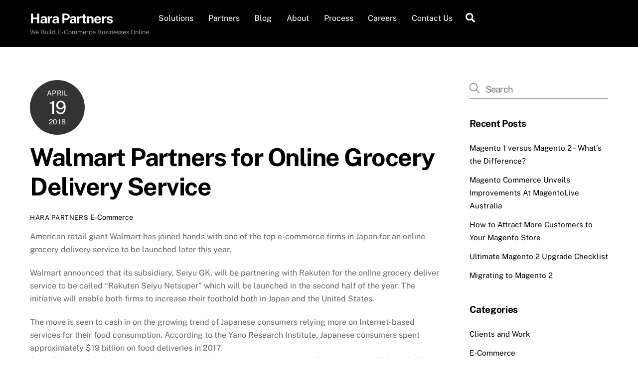

--- FILE ---
content_type: text/html; charset=UTF-8
request_url: https://www.harapartners.com/walmart-partners-online-grocery-delivery-service-%E2%80%8B%E2%80%8B%E2%80%8B%E2%80%8B%E2%80%8B%E2%80%8B%E2%80%8B/
body_size: 13976
content:
<!DOCTYPE html>
<html lang="en-US">
<head>
        <meta charset="UTF-8">
        <meta name="viewport" content="width=device-width, initial-scale=1, minimum-scale=1">
        <style id="tb_inline_styles" data-no-optimize="1">.tb_animation_on{overflow-x:hidden}.themify_builder .wow{visibility:hidden;animation-fill-mode:both}[data-tf-animation]{will-change:transform,opacity,visibility}.themify_builder .tf_lax_done{transition-duration:.8s;transition-timing-function:cubic-bezier(.165,.84,.44,1)}[data-sticky-active].tb_sticky_scroll_active{z-index:1}[data-sticky-active].tb_sticky_scroll_active .hide-on-stick{display:none}@media(min-width:1025px){.hide-desktop{width:0!important;height:0!important;padding:0!important;visibility:hidden!important;margin:0!important;display:table-column!important;background:0!important;content-visibility:hidden;overflow:hidden!important}}@media(min-width:769px) and (max-width:1024px){.hide-tablet_landscape{width:0!important;height:0!important;padding:0!important;visibility:hidden!important;margin:0!important;display:table-column!important;background:0!important;content-visibility:hidden;overflow:hidden!important}}@media(min-width:601px) and (max-width:768px){.hide-tablet{width:0!important;height:0!important;padding:0!important;visibility:hidden!important;margin:0!important;display:table-column!important;background:0!important;content-visibility:hidden;overflow:hidden!important}}@media(max-width:600px){.hide-mobile{width:0!important;height:0!important;padding:0!important;visibility:hidden!important;margin:0!important;display:table-column!important;background:0!important;content-visibility:hidden;overflow:hidden!important}}@media(max-width:768px){div.module-gallery-grid{--galn:var(--galt)}}@media(max-width:600px){
                .themify_map.tf_map_loaded{width:100%!important}
                .ui.builder_button,.ui.nav li a{padding:.525em 1.15em}
                .fullheight>.row_inner:not(.tb_col_count_1){min-height:0}
                div.module-gallery-grid{--galn:var(--galm);gap:8px}
            }</style><noscript><style>.themify_builder .wow,.wow .tf_lazy{visibility:visible!important}</style></noscript>            <style id="tf_lazy_style" data-no-optimize="1">
                .tf_svg_lazy{
                    content-visibility:auto;
                    background-size:100% 25%!important;
                    background-repeat:no-repeat!important;
                    background-position:0 0, 0 33.4%,0 66.6%,0 100%!important;
                    transition:filter .3s linear!important;
                    filter:blur(25px)!important;                    transform:translateZ(0)
                }
                .tf_svg_lazy_loaded{
                    filter:blur(0)!important
                }
                [data-lazy]:is(.module,.module_row:not(.tb_first)),.module[data-lazy] .ui,.module_row[data-lazy]:not(.tb_first):is(>.row_inner,.module_column[data-lazy],.module_subrow[data-lazy]){
                    background-image:none!important
                }
            </style>
            <noscript>
                <style>
                    .tf_svg_lazy{
                        display:none!important
                    }
                </style>
            </noscript>
                    <style id="tf_lazy_common" data-no-optimize="1">
                        img{
                max-width:100%;
                height:auto
            }
                                    :where(.tf_in_flx,.tf_flx){display:inline-flex;flex-wrap:wrap;place-items:center}
            .tf_fa,:is(em,i) tf-lottie{display:inline-block;vertical-align:middle}:is(em,i) tf-lottie{width:1.5em;height:1.5em}.tf_fa{width:1em;height:1em;stroke-width:0;stroke:currentColor;overflow:visible;fill:currentColor;pointer-events:none;text-rendering:optimizeSpeed;buffered-rendering:static}#tf_svg symbol{overflow:visible}:where(.tf_lazy){position:relative;visibility:visible;display:block;opacity:.3}.wow .tf_lazy:not(.tf_swiper-slide){visibility:hidden;opacity:1}div.tf_audio_lazy audio{visibility:hidden;height:0;display:inline}.mejs-container{visibility:visible}.tf_iframe_lazy{transition:opacity .3s ease-in-out;min-height:10px}:where(.tf_flx),.tf_swiper-wrapper{display:flex}.tf_swiper-slide{flex-shrink:0;opacity:0;width:100%;height:100%}.tf_swiper-wrapper>br,.tf_lazy.tf_swiper-wrapper .tf_lazy:after,.tf_lazy.tf_swiper-wrapper .tf_lazy:before{display:none}.tf_lazy:after,.tf_lazy:before{content:'';display:inline-block;position:absolute;width:10px!important;height:10px!important;margin:0 3px;top:50%!important;inset-inline:auto 50%!important;border-radius:100%;background-color:currentColor;visibility:visible;animation:tf-hrz-loader infinite .75s cubic-bezier(.2,.68,.18,1.08)}.tf_lazy:after{width:6px!important;height:6px!important;inset-inline:50% auto!important;margin-top:3px;animation-delay:-.4s}@keyframes tf-hrz-loader{0%,100%{transform:scale(1);opacity:1}50%{transform:scale(.1);opacity:.6}}.tf_lazy_lightbox{position:fixed;background:rgba(11,11,11,.8);color:#ccc;top:0;left:0;display:flex;align-items:center;justify-content:center;z-index:999}.tf_lazy_lightbox .tf_lazy:after,.tf_lazy_lightbox .tf_lazy:before{background:#fff}.tf_vd_lazy,tf-lottie{display:flex;flex-wrap:wrap}tf-lottie{aspect-ratio:1.777}.tf_w.tf_vd_lazy video{width:100%;height:auto;position:static;object-fit:cover}
        </style>
        <link type="image/png" href="https://harapartners.com/wp-content/uploads/2021/04/favicon-96x96-1.png" rel="apple-touch-icon" /><link type="image/png" href="https://harapartners.com/wp-content/uploads/2021/04/favicon-96x96-1.png" rel="icon" /><title>Walmart Partners for Online Grocery Delivery Service ​​​​​​​ - Hara Partners</title><link rel="preload" href="https://www.harapartners.com/wp-content/uploads/2018/10/Update-From-Magento-to-Magento-2-–-Maximize-Studio-394x330.png" as="image" /><link rel='preload' href='https://fonts.gstatic.com/s/poppins/v20/pxiDyp8kv8JHgFVrJJLm21lVFteOcEg.woff2' as='font' type='font/woff2'>

<!-- The SEO Framework by Sybre Waaijer -->
<meta name="robots" content="max-snippet:-1,max-image-preview:large,max-video-preview:-1" />
<link rel="canonical" href="https://www.harapartners.com/walmart-partners-online-grocery-delivery-service-%e2%80%8b%e2%80%8b%e2%80%8b%e2%80%8b%e2%80%8b%e2%80%8b%e2%80%8b/" />
<meta name="description" content="American retail giant Walmart has joined hands with one of the top e-commerce firms in Japan for an online grocery delivery service to be launched later this…" />
<meta property="og:type" content="article" />
<meta property="og:locale" content="en_US" />
<meta property="og:site_name" content="Hara Partners" />
<meta property="og:title" content="Walmart Partners for Online Grocery Delivery Service ​​​​​​​" />
<meta property="og:description" content="American retail giant Walmart has joined hands with one of the top e-commerce firms in Japan for an online grocery delivery service to be launched later this year. Walmart announced that its…" />
<meta property="og:url" content="https://www.harapartners.com/walmart-partners-online-grocery-delivery-service-%e2%80%8b%e2%80%8b%e2%80%8b%e2%80%8b%e2%80%8b%e2%80%8b%e2%80%8b/" />
<meta property="article:published_time" content="2018-04-19T14:00:03+00:00" />
<meta property="article:modified_time" content="2021-05-11T17:51:49+00:00" />
<meta name="twitter:card" content="summary_large_image" />
<meta name="twitter:title" content="Walmart Partners for Online Grocery Delivery Service ​​​​​​​" />
<meta name="twitter:description" content="American retail giant Walmart has joined hands with one of the top e-commerce firms in Japan for an online grocery delivery service to be launched later this year. Walmart announced that its…" />
<script type="application/ld+json">{"@context":"https://schema.org","@graph":[{"@type":"WebSite","@id":"https://www.harapartners.com/#/schema/WebSite","url":"https://www.harapartners.com/","name":"Hara Partners","description":"We Build E-Commerce Businesses Online","inLanguage":"en-US","potentialAction":{"@type":"SearchAction","target":{"@type":"EntryPoint","urlTemplate":"https://www.harapartners.com/search/{search_term_string}/"},"query-input":"required name=search_term_string"},"publisher":{"@type":"Organization","@id":"https://www.harapartners.com/#/schema/Organization","name":"Hara Partners","url":"https://www.harapartners.com/"}},{"@type":"WebPage","@id":"https://www.harapartners.com/walmart-partners-online-grocery-delivery-service-%e2%80%8b%e2%80%8b%e2%80%8b%e2%80%8b%e2%80%8b%e2%80%8b%e2%80%8b/","url":"https://www.harapartners.com/walmart-partners-online-grocery-delivery-service-%e2%80%8b%e2%80%8b%e2%80%8b%e2%80%8b%e2%80%8b%e2%80%8b%e2%80%8b/","name":"Walmart Partners for Online Grocery Delivery Service ​​​​​​​ - Hara Partners","description":"American retail giant Walmart has joined hands with one of the top e-commerce firms in Japan for an online grocery delivery service to be launched later this…","inLanguage":"en-US","isPartOf":{"@id":"https://www.harapartners.com/#/schema/WebSite"},"breadcrumb":{"@type":"BreadcrumbList","@id":"https://www.harapartners.com/#/schema/BreadcrumbList","itemListElement":[{"@type":"ListItem","position":1,"item":"https://www.harapartners.com/","name":"Hara Partners"},{"@type":"ListItem","position":2,"item":"https://www.harapartners.com/category/e-commerce/","name":"Category: E-Commerce"},{"@type":"ListItem","position":3,"name":"Walmart Partners for Online Grocery Delivery Service ​​​​​​​"}]},"potentialAction":{"@type":"ReadAction","target":"https://www.harapartners.com/walmart-partners-online-grocery-delivery-service-%e2%80%8b%e2%80%8b%e2%80%8b%e2%80%8b%e2%80%8b%e2%80%8b%e2%80%8b/"},"datePublished":"2018-04-19T14:00:03+00:00","dateModified":"2021-05-11T17:51:49+00:00","author":{"@type":"Person","@id":"https://www.harapartners.com/#/schema/Person/5bd50705320337c370ee4c08986cd022","name":"Hara Partners"}}]}</script>
<!-- / The SEO Framework by Sybre Waaijer | 15.19ms meta | 5.67ms boot -->

<style id='wp-img-auto-sizes-contain-inline-css'>
img:is([sizes=auto i],[sizes^="auto," i]){contain-intrinsic-size:3000px 1500px}
/*# sourceURL=wp-img-auto-sizes-contain-inline-css */
</style>
<style id='global-styles-inline-css'>
:root{--wp--preset--aspect-ratio--square: 1;--wp--preset--aspect-ratio--4-3: 4/3;--wp--preset--aspect-ratio--3-4: 3/4;--wp--preset--aspect-ratio--3-2: 3/2;--wp--preset--aspect-ratio--2-3: 2/3;--wp--preset--aspect-ratio--16-9: 16/9;--wp--preset--aspect-ratio--9-16: 9/16;--wp--preset--color--black: #000000;--wp--preset--color--cyan-bluish-gray: #abb8c3;--wp--preset--color--white: #ffffff;--wp--preset--color--pale-pink: #f78da7;--wp--preset--color--vivid-red: #cf2e2e;--wp--preset--color--luminous-vivid-orange: #ff6900;--wp--preset--color--luminous-vivid-amber: #fcb900;--wp--preset--color--light-green-cyan: #7bdcb5;--wp--preset--color--vivid-green-cyan: #00d084;--wp--preset--color--pale-cyan-blue: #8ed1fc;--wp--preset--color--vivid-cyan-blue: #0693e3;--wp--preset--color--vivid-purple: #9b51e0;--wp--preset--gradient--vivid-cyan-blue-to-vivid-purple: linear-gradient(135deg,rgb(6,147,227) 0%,rgb(155,81,224) 100%);--wp--preset--gradient--light-green-cyan-to-vivid-green-cyan: linear-gradient(135deg,rgb(122,220,180) 0%,rgb(0,208,130) 100%);--wp--preset--gradient--luminous-vivid-amber-to-luminous-vivid-orange: linear-gradient(135deg,rgb(252,185,0) 0%,rgb(255,105,0) 100%);--wp--preset--gradient--luminous-vivid-orange-to-vivid-red: linear-gradient(135deg,rgb(255,105,0) 0%,rgb(207,46,46) 100%);--wp--preset--gradient--very-light-gray-to-cyan-bluish-gray: linear-gradient(135deg,rgb(238,238,238) 0%,rgb(169,184,195) 100%);--wp--preset--gradient--cool-to-warm-spectrum: linear-gradient(135deg,rgb(74,234,220) 0%,rgb(151,120,209) 20%,rgb(207,42,186) 40%,rgb(238,44,130) 60%,rgb(251,105,98) 80%,rgb(254,248,76) 100%);--wp--preset--gradient--blush-light-purple: linear-gradient(135deg,rgb(255,206,236) 0%,rgb(152,150,240) 100%);--wp--preset--gradient--blush-bordeaux: linear-gradient(135deg,rgb(254,205,165) 0%,rgb(254,45,45) 50%,rgb(107,0,62) 100%);--wp--preset--gradient--luminous-dusk: linear-gradient(135deg,rgb(255,203,112) 0%,rgb(199,81,192) 50%,rgb(65,88,208) 100%);--wp--preset--gradient--pale-ocean: linear-gradient(135deg,rgb(255,245,203) 0%,rgb(182,227,212) 50%,rgb(51,167,181) 100%);--wp--preset--gradient--electric-grass: linear-gradient(135deg,rgb(202,248,128) 0%,rgb(113,206,126) 100%);--wp--preset--gradient--midnight: linear-gradient(135deg,rgb(2,3,129) 0%,rgb(40,116,252) 100%);--wp--preset--font-size--small: 13px;--wp--preset--font-size--medium: clamp(14px, 0.875rem + ((1vw - 3.2px) * 0.469), 20px);--wp--preset--font-size--large: clamp(22.041px, 1.378rem + ((1vw - 3.2px) * 1.091), 36px);--wp--preset--font-size--x-large: clamp(25.014px, 1.563rem + ((1vw - 3.2px) * 1.327), 42px);--wp--preset--font-family--system-font: -apple-system,BlinkMacSystemFont,"Segoe UI",Roboto,Oxygen-Sans,Ubuntu,Cantarell,"Helvetica Neue",sans-serif;--wp--preset--spacing--20: 0.44rem;--wp--preset--spacing--30: 0.67rem;--wp--preset--spacing--40: 1rem;--wp--preset--spacing--50: 1.5rem;--wp--preset--spacing--60: 2.25rem;--wp--preset--spacing--70: 3.38rem;--wp--preset--spacing--80: 5.06rem;--wp--preset--shadow--natural: 6px 6px 9px rgba(0, 0, 0, 0.2);--wp--preset--shadow--deep: 12px 12px 50px rgba(0, 0, 0, 0.4);--wp--preset--shadow--sharp: 6px 6px 0px rgba(0, 0, 0, 0.2);--wp--preset--shadow--outlined: 6px 6px 0px -3px rgb(255, 255, 255), 6px 6px rgb(0, 0, 0);--wp--preset--shadow--crisp: 6px 6px 0px rgb(0, 0, 0);}:where(body) { margin: 0; }.wp-site-blocks > .alignleft { float: left; margin-right: 2em; }.wp-site-blocks > .alignright { float: right; margin-left: 2em; }.wp-site-blocks > .aligncenter { justify-content: center; margin-left: auto; margin-right: auto; }:where(.wp-site-blocks) > * { margin-block-start: 24px; margin-block-end: 0; }:where(.wp-site-blocks) > :first-child { margin-block-start: 0; }:where(.wp-site-blocks) > :last-child { margin-block-end: 0; }:root { --wp--style--block-gap: 24px; }:root :where(.is-layout-flow) > :first-child{margin-block-start: 0;}:root :where(.is-layout-flow) > :last-child{margin-block-end: 0;}:root :where(.is-layout-flow) > *{margin-block-start: 24px;margin-block-end: 0;}:root :where(.is-layout-constrained) > :first-child{margin-block-start: 0;}:root :where(.is-layout-constrained) > :last-child{margin-block-end: 0;}:root :where(.is-layout-constrained) > *{margin-block-start: 24px;margin-block-end: 0;}:root :where(.is-layout-flex){gap: 24px;}:root :where(.is-layout-grid){gap: 24px;}.is-layout-flow > .alignleft{float: left;margin-inline-start: 0;margin-inline-end: 2em;}.is-layout-flow > .alignright{float: right;margin-inline-start: 2em;margin-inline-end: 0;}.is-layout-flow > .aligncenter{margin-left: auto !important;margin-right: auto !important;}.is-layout-constrained > .alignleft{float: left;margin-inline-start: 0;margin-inline-end: 2em;}.is-layout-constrained > .alignright{float: right;margin-inline-start: 2em;margin-inline-end: 0;}.is-layout-constrained > .aligncenter{margin-left: auto !important;margin-right: auto !important;}.is-layout-constrained > :where(:not(.alignleft):not(.alignright):not(.alignfull)){margin-left: auto !important;margin-right: auto !important;}body .is-layout-flex{display: flex;}.is-layout-flex{flex-wrap: wrap;align-items: center;}.is-layout-flex > :is(*, div){margin: 0;}body .is-layout-grid{display: grid;}.is-layout-grid > :is(*, div){margin: 0;}body{font-family: var(--wp--preset--font-family--system-font);font-size: var(--wp--preset--font-size--medium);line-height: 1.6;padding-top: 0px;padding-right: 0px;padding-bottom: 0px;padding-left: 0px;}a:where(:not(.wp-element-button)){text-decoration: underline;}:root :where(.wp-element-button, .wp-block-button__link){background-color: #32373c;border-width: 0;color: #fff;font-family: inherit;font-size: inherit;font-style: inherit;font-weight: inherit;letter-spacing: inherit;line-height: inherit;padding-top: calc(0.667em + 2px);padding-right: calc(1.333em + 2px);padding-bottom: calc(0.667em + 2px);padding-left: calc(1.333em + 2px);text-decoration: none;text-transform: inherit;}.has-black-color{color: var(--wp--preset--color--black) !important;}.has-cyan-bluish-gray-color{color: var(--wp--preset--color--cyan-bluish-gray) !important;}.has-white-color{color: var(--wp--preset--color--white) !important;}.has-pale-pink-color{color: var(--wp--preset--color--pale-pink) !important;}.has-vivid-red-color{color: var(--wp--preset--color--vivid-red) !important;}.has-luminous-vivid-orange-color{color: var(--wp--preset--color--luminous-vivid-orange) !important;}.has-luminous-vivid-amber-color{color: var(--wp--preset--color--luminous-vivid-amber) !important;}.has-light-green-cyan-color{color: var(--wp--preset--color--light-green-cyan) !important;}.has-vivid-green-cyan-color{color: var(--wp--preset--color--vivid-green-cyan) !important;}.has-pale-cyan-blue-color{color: var(--wp--preset--color--pale-cyan-blue) !important;}.has-vivid-cyan-blue-color{color: var(--wp--preset--color--vivid-cyan-blue) !important;}.has-vivid-purple-color{color: var(--wp--preset--color--vivid-purple) !important;}.has-black-background-color{background-color: var(--wp--preset--color--black) !important;}.has-cyan-bluish-gray-background-color{background-color: var(--wp--preset--color--cyan-bluish-gray) !important;}.has-white-background-color{background-color: var(--wp--preset--color--white) !important;}.has-pale-pink-background-color{background-color: var(--wp--preset--color--pale-pink) !important;}.has-vivid-red-background-color{background-color: var(--wp--preset--color--vivid-red) !important;}.has-luminous-vivid-orange-background-color{background-color: var(--wp--preset--color--luminous-vivid-orange) !important;}.has-luminous-vivid-amber-background-color{background-color: var(--wp--preset--color--luminous-vivid-amber) !important;}.has-light-green-cyan-background-color{background-color: var(--wp--preset--color--light-green-cyan) !important;}.has-vivid-green-cyan-background-color{background-color: var(--wp--preset--color--vivid-green-cyan) !important;}.has-pale-cyan-blue-background-color{background-color: var(--wp--preset--color--pale-cyan-blue) !important;}.has-vivid-cyan-blue-background-color{background-color: var(--wp--preset--color--vivid-cyan-blue) !important;}.has-vivid-purple-background-color{background-color: var(--wp--preset--color--vivid-purple) !important;}.has-black-border-color{border-color: var(--wp--preset--color--black) !important;}.has-cyan-bluish-gray-border-color{border-color: var(--wp--preset--color--cyan-bluish-gray) !important;}.has-white-border-color{border-color: var(--wp--preset--color--white) !important;}.has-pale-pink-border-color{border-color: var(--wp--preset--color--pale-pink) !important;}.has-vivid-red-border-color{border-color: var(--wp--preset--color--vivid-red) !important;}.has-luminous-vivid-orange-border-color{border-color: var(--wp--preset--color--luminous-vivid-orange) !important;}.has-luminous-vivid-amber-border-color{border-color: var(--wp--preset--color--luminous-vivid-amber) !important;}.has-light-green-cyan-border-color{border-color: var(--wp--preset--color--light-green-cyan) !important;}.has-vivid-green-cyan-border-color{border-color: var(--wp--preset--color--vivid-green-cyan) !important;}.has-pale-cyan-blue-border-color{border-color: var(--wp--preset--color--pale-cyan-blue) !important;}.has-vivid-cyan-blue-border-color{border-color: var(--wp--preset--color--vivid-cyan-blue) !important;}.has-vivid-purple-border-color{border-color: var(--wp--preset--color--vivid-purple) !important;}.has-vivid-cyan-blue-to-vivid-purple-gradient-background{background: var(--wp--preset--gradient--vivid-cyan-blue-to-vivid-purple) !important;}.has-light-green-cyan-to-vivid-green-cyan-gradient-background{background: var(--wp--preset--gradient--light-green-cyan-to-vivid-green-cyan) !important;}.has-luminous-vivid-amber-to-luminous-vivid-orange-gradient-background{background: var(--wp--preset--gradient--luminous-vivid-amber-to-luminous-vivid-orange) !important;}.has-luminous-vivid-orange-to-vivid-red-gradient-background{background: var(--wp--preset--gradient--luminous-vivid-orange-to-vivid-red) !important;}.has-very-light-gray-to-cyan-bluish-gray-gradient-background{background: var(--wp--preset--gradient--very-light-gray-to-cyan-bluish-gray) !important;}.has-cool-to-warm-spectrum-gradient-background{background: var(--wp--preset--gradient--cool-to-warm-spectrum) !important;}.has-blush-light-purple-gradient-background{background: var(--wp--preset--gradient--blush-light-purple) !important;}.has-blush-bordeaux-gradient-background{background: var(--wp--preset--gradient--blush-bordeaux) !important;}.has-luminous-dusk-gradient-background{background: var(--wp--preset--gradient--luminous-dusk) !important;}.has-pale-ocean-gradient-background{background: var(--wp--preset--gradient--pale-ocean) !important;}.has-electric-grass-gradient-background{background: var(--wp--preset--gradient--electric-grass) !important;}.has-midnight-gradient-background{background: var(--wp--preset--gradient--midnight) !important;}.has-small-font-size{font-size: var(--wp--preset--font-size--small) !important;}.has-medium-font-size{font-size: var(--wp--preset--font-size--medium) !important;}.has-large-font-size{font-size: var(--wp--preset--font-size--large) !important;}.has-x-large-font-size{font-size: var(--wp--preset--font-size--x-large) !important;}.has-system-font-font-family{font-family: var(--wp--preset--font-family--system-font) !important;}
:root :where(.wp-block-pullquote){font-size: clamp(0.984em, 0.984rem + ((1vw - 0.2em) * 0.645), 1.5em);line-height: 1.6;}
/*# sourceURL=global-styles-inline-css */
</style>
<script src="https://www.harapartners.com/wp-includes/js/jquery/jquery.min.js?ver=3.7.1" id="jquery-core-js"></script>

<!-- Google tag (gtag.js) snippet added by Site Kit -->
<!-- Google Analytics snippet added by Site Kit -->
<script src="https://www.googletagmanager.com/gtag/js?id=GT-NC6Z8S5" id="google_gtagjs-js" async></script>
<script id="google_gtagjs-js-after">
window.dataLayer = window.dataLayer || [];function gtag(){dataLayer.push(arguments);}
gtag("set","linker",{"domains":["www.harapartners.com"]});
gtag("js", new Date());
gtag("set", "developer_id.dZTNiMT", true);
gtag("config", "GT-NC6Z8S5");
//# sourceURL=google_gtagjs-js-after
</script>
<meta name="generator" content="Site Kit by Google 1.170.0" />
	<style>
	@keyframes themifyAnimatedBG{
		0%{background-color:#33baab}100%{background-color:#e33b9e}50%{background-color:#4961d7}33.3%{background-color:#2ea85c}25%{background-color:#2bb8ed}20%{background-color:#dd5135}
	}
	.module_row.animated-bg{
		animation:themifyAnimatedBG 30000ms infinite alternate
	}
	</style>
	<script type='text/javascript'>
window.__lo_site_id = 5115;

	(function() {
		var wa = document.createElement('script'); wa.type = 'text/javascript'; wa.async = true;
		wa.src = 'https://d10lpsik1i8c69.cloudfront.net/w.js';
		var s = document.getElementsByTagName('script')[0]; s.parentNode.insertBefore(wa, s);
	  })();
	</script><link rel="prefetch" href="https://www.harapartners.com/wp-content/themes/themify-ultra/js/themify-script.js?ver=8.0.8" as="script" fetchpriority="low"><link rel="prefetch" href="https://www.harapartners.com/wp-content/themes/themify-ultra/themify/js/modules/themify-sidemenu.js?ver=8.2.0" as="script" fetchpriority="low"><link rel="preload" href="https://www.harapartners.com/wp-content/uploads/2018/10/Update-From-Magento-to-Magento-2-–-Maximize-Studio-394x330.png" as="image" fetchpriority="high"><style id="tf_gf_fonts_style">@font-face{font-family:'Public Sans';font-style:italic;font-display:swap;src:url(https://fonts.gstatic.com/s/publicsans/v21/ijwTs572Xtc6ZYQws9YVwnNDTJPax9k0.woff2) format('woff2');unicode-range:U+0102-0103,U+0110-0111,U+0128-0129,U+0168-0169,U+01A0-01A1,U+01AF-01B0,U+0300-0301,U+0303-0304,U+0308-0309,U+0323,U+0329,U+1EA0-1EF9,U+20AB;}@font-face{font-family:'Public Sans';font-style:italic;font-display:swap;src:url(https://fonts.gstatic.com/s/publicsans/v21/ijwTs572Xtc6ZYQws9YVwnNDTJLax9k0.woff2) format('woff2');unicode-range:U+0100-02BA,U+02BD-02C5,U+02C7-02CC,U+02CE-02D7,U+02DD-02FF,U+0304,U+0308,U+0329,U+1D00-1DBF,U+1E00-1E9F,U+1EF2-1EFF,U+2020,U+20A0-20AB,U+20AD-20C0,U+2113,U+2C60-2C7F,U+A720-A7FF;}@font-face{font-family:'Public Sans';font-style:italic;font-display:swap;src:url(https://fonts.gstatic.com/s/publicsans/v21/ijwTs572Xtc6ZYQws9YVwnNDTJzaxw.woff2) format('woff2');unicode-range:U+0000-00FF,U+0131,U+0152-0153,U+02BB-02BC,U+02C6,U+02DA,U+02DC,U+0304,U+0308,U+0329,U+2000-206F,U+20AC,U+2122,U+2191,U+2193,U+2212,U+2215,U+FEFF,U+FFFD;}@font-face{font-family:'Public Sans';font-style:italic;font-weight:600;font-display:swap;src:url(https://fonts.gstatic.com/s/publicsans/v21/ijwTs572Xtc6ZYQws9YVwnNDTJPax9k0.woff2) format('woff2');unicode-range:U+0102-0103,U+0110-0111,U+0128-0129,U+0168-0169,U+01A0-01A1,U+01AF-01B0,U+0300-0301,U+0303-0304,U+0308-0309,U+0323,U+0329,U+1EA0-1EF9,U+20AB;}@font-face{font-family:'Public Sans';font-style:italic;font-weight:600;font-display:swap;src:url(https://fonts.gstatic.com/s/publicsans/v21/ijwTs572Xtc6ZYQws9YVwnNDTJLax9k0.woff2) format('woff2');unicode-range:U+0100-02BA,U+02BD-02C5,U+02C7-02CC,U+02CE-02D7,U+02DD-02FF,U+0304,U+0308,U+0329,U+1D00-1DBF,U+1E00-1E9F,U+1EF2-1EFF,U+2020,U+20A0-20AB,U+20AD-20C0,U+2113,U+2C60-2C7F,U+A720-A7FF;}@font-face{font-family:'Public Sans';font-style:italic;font-weight:600;font-display:swap;src:url(https://fonts.gstatic.com/s/publicsans/v21/ijwTs572Xtc6ZYQws9YVwnNDTJzaxw.woff2) format('woff2');unicode-range:U+0000-00FF,U+0131,U+0152-0153,U+02BB-02BC,U+02C6,U+02DA,U+02DC,U+0304,U+0308,U+0329,U+2000-206F,U+20AC,U+2122,U+2191,U+2193,U+2212,U+2215,U+FEFF,U+FFFD;}@font-face{font-family:'Public Sans';font-style:italic;font-weight:700;font-display:swap;src:url(https://fonts.gstatic.com/s/publicsans/v21/ijwTs572Xtc6ZYQws9YVwnNDTJPax9k0.woff2) format('woff2');unicode-range:U+0102-0103,U+0110-0111,U+0128-0129,U+0168-0169,U+01A0-01A1,U+01AF-01B0,U+0300-0301,U+0303-0304,U+0308-0309,U+0323,U+0329,U+1EA0-1EF9,U+20AB;}@font-face{font-family:'Public Sans';font-style:italic;font-weight:700;font-display:swap;src:url(https://fonts.gstatic.com/s/publicsans/v21/ijwTs572Xtc6ZYQws9YVwnNDTJLax9k0.woff2) format('woff2');unicode-range:U+0100-02BA,U+02BD-02C5,U+02C7-02CC,U+02CE-02D7,U+02DD-02FF,U+0304,U+0308,U+0329,U+1D00-1DBF,U+1E00-1E9F,U+1EF2-1EFF,U+2020,U+20A0-20AB,U+20AD-20C0,U+2113,U+2C60-2C7F,U+A720-A7FF;}@font-face{font-family:'Public Sans';font-style:italic;font-weight:700;font-display:swap;src:url(https://fonts.gstatic.com/s/publicsans/v21/ijwTs572Xtc6ZYQws9YVwnNDTJzaxw.woff2) format('woff2');unicode-range:U+0000-00FF,U+0131,U+0152-0153,U+02BB-02BC,U+02C6,U+02DA,U+02DC,U+0304,U+0308,U+0329,U+2000-206F,U+20AC,U+2122,U+2191,U+2193,U+2212,U+2215,U+FEFF,U+FFFD;}@font-face{font-family:'Public Sans';font-display:swap;src:url(https://fonts.gstatic.com/s/publicsans/v21/ijwRs572Xtc6ZYQws9YVwnNJfJ7Cww.woff2) format('woff2');unicode-range:U+0102-0103,U+0110-0111,U+0128-0129,U+0168-0169,U+01A0-01A1,U+01AF-01B0,U+0300-0301,U+0303-0304,U+0308-0309,U+0323,U+0329,U+1EA0-1EF9,U+20AB;}@font-face{font-family:'Public Sans';font-display:swap;src:url(https://fonts.gstatic.com/s/publicsans/v21/ijwRs572Xtc6ZYQws9YVwnNIfJ7Cww.woff2) format('woff2');unicode-range:U+0100-02BA,U+02BD-02C5,U+02C7-02CC,U+02CE-02D7,U+02DD-02FF,U+0304,U+0308,U+0329,U+1D00-1DBF,U+1E00-1E9F,U+1EF2-1EFF,U+2020,U+20A0-20AB,U+20AD-20C0,U+2113,U+2C60-2C7F,U+A720-A7FF;}@font-face{font-family:'Public Sans';font-display:swap;src:url(https://fonts.gstatic.com/s/publicsans/v21/ijwRs572Xtc6ZYQws9YVwnNGfJ4.woff2) format('woff2');unicode-range:U+0000-00FF,U+0131,U+0152-0153,U+02BB-02BC,U+02C6,U+02DA,U+02DC,U+0304,U+0308,U+0329,U+2000-206F,U+20AC,U+2122,U+2191,U+2193,U+2212,U+2215,U+FEFF,U+FFFD;}@font-face{font-family:'Public Sans';font-weight:600;font-display:swap;src:url(https://fonts.gstatic.com/s/publicsans/v21/ijwRs572Xtc6ZYQws9YVwnNJfJ7Cww.woff2) format('woff2');unicode-range:U+0102-0103,U+0110-0111,U+0128-0129,U+0168-0169,U+01A0-01A1,U+01AF-01B0,U+0300-0301,U+0303-0304,U+0308-0309,U+0323,U+0329,U+1EA0-1EF9,U+20AB;}@font-face{font-family:'Public Sans';font-weight:600;font-display:swap;src:url(https://fonts.gstatic.com/s/publicsans/v21/ijwRs572Xtc6ZYQws9YVwnNIfJ7Cww.woff2) format('woff2');unicode-range:U+0100-02BA,U+02BD-02C5,U+02C7-02CC,U+02CE-02D7,U+02DD-02FF,U+0304,U+0308,U+0329,U+1D00-1DBF,U+1E00-1E9F,U+1EF2-1EFF,U+2020,U+20A0-20AB,U+20AD-20C0,U+2113,U+2C60-2C7F,U+A720-A7FF;}@font-face{font-family:'Public Sans';font-weight:600;font-display:swap;src:url(https://fonts.gstatic.com/s/publicsans/v21/ijwRs572Xtc6ZYQws9YVwnNGfJ4.woff2) format('woff2');unicode-range:U+0000-00FF,U+0131,U+0152-0153,U+02BB-02BC,U+02C6,U+02DA,U+02DC,U+0304,U+0308,U+0329,U+2000-206F,U+20AC,U+2122,U+2191,U+2193,U+2212,U+2215,U+FEFF,U+FFFD;}@font-face{font-family:'Public Sans';font-weight:700;font-display:swap;src:url(https://fonts.gstatic.com/s/publicsans/v21/ijwRs572Xtc6ZYQws9YVwnNJfJ7Cww.woff2) format('woff2');unicode-range:U+0102-0103,U+0110-0111,U+0128-0129,U+0168-0169,U+01A0-01A1,U+01AF-01B0,U+0300-0301,U+0303-0304,U+0308-0309,U+0323,U+0329,U+1EA0-1EF9,U+20AB;}@font-face{font-family:'Public Sans';font-weight:700;font-display:swap;src:url(https://fonts.gstatic.com/s/publicsans/v21/ijwRs572Xtc6ZYQws9YVwnNIfJ7Cww.woff2) format('woff2');unicode-range:U+0100-02BA,U+02BD-02C5,U+02C7-02CC,U+02CE-02D7,U+02DD-02FF,U+0304,U+0308,U+0329,U+1D00-1DBF,U+1E00-1E9F,U+1EF2-1EFF,U+2020,U+20A0-20AB,U+20AD-20C0,U+2113,U+2C60-2C7F,U+A720-A7FF;}@font-face{font-family:'Public Sans';font-weight:700;font-display:swap;src:url(https://fonts.gstatic.com/s/publicsans/v21/ijwRs572Xtc6ZYQws9YVwnNGfJ4.woff2) format('woff2');unicode-range:U+0000-00FF,U+0131,U+0152-0153,U+02BB-02BC,U+02C6,U+02DA,U+02DC,U+0304,U+0308,U+0329,U+2000-206F,U+20AC,U+2122,U+2191,U+2193,U+2212,U+2215,U+FEFF,U+FFFD;}</style><link rel="preload" fetchpriority="high" href="https://www.harapartners.com/wp-content/uploads/themify-concate/1247724868/themify-48531921.css" as="style"><link fetchpriority="high" id="themify_concate-css" rel="stylesheet" href="https://www.harapartners.com/wp-content/uploads/themify-concate/1247724868/themify-48531921.css"><link rel="preconnect" href="https://www.google-analytics.com"><noscript><style>.perfmatters-lazy[data-src]{display:none !important;}</style></noscript><style>.perfmatters-lazy-youtube{position:relative;width:100%;max-width:100%;height:0;padding-bottom:56.23%;overflow:hidden}.perfmatters-lazy-youtube img{position:absolute;top:0;right:0;bottom:0;left:0;display:block;width:100%;max-width:100%;height:auto;margin:auto;border:none;cursor:pointer;transition:.5s all;-webkit-transition:.5s all;-moz-transition:.5s all}.perfmatters-lazy-youtube img:hover{-webkit-filter:brightness(75%)}.perfmatters-lazy-youtube .play{position:absolute;top:50%;left:50%;right:auto;width:68px;height:48px;margin-left:-34px;margin-top:-24px;background:url(https://www.harapartners.com/wp-content/plugins/perfmatters/img/youtube.svg) no-repeat;background-position:center;background-size:cover;pointer-events:none;filter:grayscale(1)}.perfmatters-lazy-youtube:hover .play{filter:grayscale(0)}.perfmatters-lazy-youtube iframe{position:absolute;top:0;left:0;width:100%;height:100%;z-index:99}.perfmatters-lazy.pmloaded,.perfmatters-lazy.pmloaded>img,.perfmatters-lazy>img.pmloaded,.perfmatters-lazy[data-ll-status=entered]{animation:500ms pmFadeIn}@keyframes pmFadeIn{0%{opacity:0}100%{opacity:1}}</style></head>
<body class="wp-singular post-template-default single single-post postid-33900 single-format-standard wp-theme-themify-ultra wp-child-theme-themify-ultra-child skin-default sidebar1 default_width no-home tb_animation_on ready-view header-horizontal fixed-header-enabled footer-horizontal-left theme-color-black single-classic-layout sidemenu-active">
<a class="screen-reader-text skip-to-content" href="#content">Skip to content</a><svg id="tf_svg" style="display:none"><defs><symbol id="tf-ti-search" viewBox="0 0 32 32"><path d="m31.25 29.875-1.313 1.313-9.75-9.75a12.019 12.019 0 0 1-7.938 3c-6.75 0-12.25-5.5-12.25-12.25 0-3.25 1.25-6.375 3.563-8.688C5.875 1.25 8.937-.063 12.25-.063c6.75 0 12.25 5.5 12.25 12.25 0 3-1.125 5.813-3 7.938zm-19-7.312c5.688 0 10.313-4.688 10.313-10.375S17.938 1.813 12.25 1.813c-2.813 0-5.375 1.125-7.313 3.063-2 1.938-3.063 4.563-3.063 7.313 0 5.688 4.625 10.375 10.375 10.375z"/></symbol><symbol id="tf-fas-search" viewBox="0 0 32 32"><path d="M31.6 27.7q.4.4.4 1t-.4 1.1l-1.8 1.8q-.4.4-1 .4t-1.1-.4l-6.3-6.3q-.4-.4-.4-1v-1Q17.5 26 13 26q-5.4 0-9.2-3.8T0 13t3.8-9.2T13 0t9.2 3.8T26 13q0 4.5-2.8 8h1q.7 0 1.1.4zM13 21q3.3 0 5.7-2.3T21 13t-2.3-5.7T13 5 7.3 7.3 5 13t2.3 5.7T13 21z"/></symbol></defs></svg><script> </script><div class="tf_search_form tf_search_overlay">
    <form role="search" method="get" id="searchform" class="tf_rel  tf_hide" action="https://www.harapartners.com/">
            <div class="tf_icon_wrap icon-search"><svg  aria-label="Search" class="tf_fa tf-ti-search" role="img"><use href="#tf-ti-search"></use></svg></div>
            <input type="text" name="s" id="s" title="Search" placeholder="Search" value="" />

            
        
    </form>
</div>
<div id="pagewrap" class="tf_box hfeed site">
					<div id="headerwrap"  class=' tf_box'>

			
										                                                    <div class="header-icons tf_hide">
                                <a id="menu-icon" class="tf_inline_b tf_text_dec" href="#mobile-menu" aria-label="Menu"><span class="menu-icon-inner tf_inline_b tf_vmiddle tf_overflow"></span><span class="screen-reader-text">Menu</span></a>
				                            </div>
                        
			<header id="header" class="tf_box pagewidth tf_clearfix" itemscope="itemscope" itemtype="https://schema.org/WPHeader">

	            
	            <div class="header-bar tf_box">
				    <div id="site-logo"><a href="https://www.harapartners.com" title="Hara Partners"><span>Hara Partners</span></a></div><div id="site-description" class="site-description"><span>We Build E-Commerce Businesses Online</span></div>				</div>
				<!-- /.header-bar -->

									<div id="mobile-menu" class="sidemenu sidemenu-off tf_scrollbar">
												
						<div class="navbar-wrapper tf_clearfix">
                            																						<div class="social-widget tf_inline_b tf_vmiddle">
																	    								</div>
								<!-- /.social-widget -->
							
							<a data-lazy="1" class="search-button tf_search_icon tf_vmiddle tf_inline_b" href="#"><svg  aria-label="Search" class="tf_fa tf-fas-search" role="img"><use href="#tf-fas-search"></use></svg><span class="screen-reader-text">Search</span></a>
							
							<nav id="main-nav-wrap" itemscope="itemscope" itemtype="https://schema.org/SiteNavigationElement">
								<ul id="main-nav" class="main-nav tf_clearfix tf_box"><li  id="menu-item-36714" class="menu-item-page-35768 menu-item menu-item-type-post_type menu-item-object-page menu-item-36714"><a  href="https://www.harapartners.com/solutions/">Solutions</a> </li>
<li  id="menu-item-36716" class="menu-item-page-36133 menu-item menu-item-type-post_type menu-item-object-page menu-item-36716"><a  href="https://www.harapartners.com/partners/">Partners</a> </li>
<li  id="menu-item-36718" class="menu-item-page-35943 menu-item menu-item-type-post_type menu-item-object-page menu-item-36718"><a  href="https://www.harapartners.com/blog/">Blog</a> </li>
<li  id="menu-item-35691" class="menu-item-page-35658 menu-item menu-item-type-post_type menu-item-object-page menu-item-35691"><a  href="https://www.harapartners.com/about/">About</a> </li>
<li  id="menu-item-36720" class="menu-item-page-36073 menu-item menu-item-type-post_type menu-item-object-page menu-item-36720"><a  href="https://www.harapartners.com/process/">Process</a> </li>
<li  id="menu-item-35696" class="menu-item-page-35656 menu-item menu-item-type-post_type menu-item-object-page menu-item-35696"><a  href="https://www.harapartners.com/careers/">Careers</a> </li>
<li  id="menu-item-36724" class="menu-item-page-35826 menu-item menu-item-type-post_type menu-item-object-page menu-item-36724"><a  href="https://www.harapartners.com/contact-us/">Contact Us</a> </li>
</ul>							</nav>
							<!-- /#main-nav-wrap -->
                                                    </div>

																				<!-- /header-widgets -->
						
							<a id="menu-icon-close" aria-label="Close menu" class="tf_close tf_hide" href="#"><span class="screen-reader-text">Close Menu</span></a>

																	</div><!-- #mobile-menu -->
                     					<!-- /#mobile-menu -->
				
				
				
			</header>
			<!-- /#header -->
				        
		</div>
		<!-- /#headerwrap -->
	
	<div id="body" class="tf_box tf_clear tf_mw tf_clearfix">
		
		    <!-- layout-container -->
    <div id="layout" class="pagewidth tf_box tf_clearfix">
	<!-- content -->
<main id="content" class="tf_box tf_clearfix">
        
	<article id="post-33900" class="post tf_clearfix post-33900 type-post status-publish format-standard hentry category-e-commerce has-post-title has-post-date has-post-category has-post-tag has-post-comment has-post-author ">
	    
		<div class="post-content">
		<div class="post-content-inner">

								<div class="post-date-wrap">
		<time class="post-date entry-date updated" datetime="2018-04-19">
								<span class="month">April</span> <span class="day">19</span> <span class="year">2018</span> 				</time>
	</div><!-- .post-date-wrap -->
				
			<h1 class="post-title entry-title"><a href="https://www.harapartners.com/walmart-partners-online-grocery-delivery-service-%e2%80%8b%e2%80%8b%e2%80%8b%e2%80%8b%e2%80%8b%e2%80%8b%e2%80%8b/">Walmart Partners for Online Grocery Delivery Service ​​​​​​​</a></h1>
							<p class="post-meta entry-meta">
											<span class="post-author"><span class="author vcard"><a class="url fn n" href="https://www.harapartners.com/author/hpx9wlgtmxfhqajtmisrmvcgoxfkyzrq4acs2p9bn7gujdrgpx/" rel="author">Hara Partners</a></span></span>
					
					<span class="post-category"><a href="https://www.harapartners.com/category/e-commerce/" rel="tag" class="term-e-commerce">E-Commerce</a></span>
																
									</p>
				<!-- /post-meta -->
			
			
			        <div class="entry-content">

                                        <p>American retail giant Walmart has joined hands with one of the top e-commerce firms in Japan for an online grocery delivery service to be launched later this year.</p>
<p>Walmart announced that its subsidiary, Seiyu GK, will be partnering with Rakuten for the online grocery deliver service to be called “Rakuten Seiyu Netsuper” which will be launched in the second half of the year. The initiative will enable both firms to increase their foothold both in Japan and the United States.</p>
<p>The move is seen to cash in on the growing trend of Japanese consumers relying more on Internet-based services for their food consumption. According to the Yano Research Institute, Japanese consumers spent approximately $19 billion on food deliveries in 2017.<br />
Seiyu GK presently has its own online grocery delivery service and reports indicate that this will be rolled into the new online service. The upcoming service will also get orders from Seiyu stores.  It will also feature products and meal kits from merchants on Rakuten’s platform. The Japanese firm is expected to lend its expertise in e-commerce in creating a website for the online grocery service.</p>
<h1>Walmart to sell e-books, e-readers</h1>
<p>Walmart is also said to sell e-books and e-readers from Rakuten division Kobo. Walmart will be the sole mass retailer of Kobo in the United States, allowing it to sell millions of Kobo titles through its website, Walmart.com, later in the year. All content from Kobo will be made available through an app that users can access on their mobile devices, PCs and Kobo e-readers.</p>
<p>It remains to be seen how this move will enable the new partners to compete with Amazon, which is the overwhelming leader in e-book sales in the United States. Kobo accounted for a measly .3 percent of e-book sales in the US compared to the 83 percent of Amazon. Things are different in Canada, though, where Kobo has been giving Amazon some competition. Amazon accounts for 57 percent of the sales in the country while Kobo has about 25 percent.</p>
<p>The partnership with Rakuten is one example of how companies like Walmart are moving to compete in the ever-competitive digital market. While Walmart has grown its own e-commerce capabilities,  it appears that it is looking for more strategic partnerships with other e-commerce firms in a bid to grow. The firm had previously worked Google by selling its products on Google Home and Google Express. The new partnership with Rakuten signals that Walmart plans to continue this strategy.</p>
<!--themify_builder_content-->
<div id="themify_builder_content-33900" data-postid="33900" class="themify_builder_content themify_builder_content-33900 themify_builder tf_clear">
    </div>
<!--/themify_builder_content-->

            
        </div><!-- /.entry-content -->
        
		</div>
		<!-- /.post-content-inner -->
	</div>
	<!-- /.post-content -->
	
</article>
<!-- /.post -->

    
    
		<div class="post-nav tf_box tf_clearfix">
			<span class="prev tf_box"><a href="https://www.harapartners.com/effective-marketing-techniques-e-commerce/" rel="prev"><span class="arrow"></span> Effective marketing techniques for e-commerce</a></span><span class="next tf_box"><a href="https://www.harapartners.com/using-influencers-marketing/" rel="next"><span class="arrow"></span> Using influencers in marketing</a></span>		</div>
		<!-- /.post-nav -->

					<div class="related-posts tf_clearfix">
			<h3 class="related-title">Related Posts</h3>
							<article class="post type-post tf_clearfix">
					                <figure class="post-image tf_clearfix">
                                                            <a href="https://www.harapartners.com/magento-1-versus-magento-2-whats-the-difference/">
                                        <img data-perfmatters-preload data-tf-not-load="1" fetchpriority="high" loading="auto" decoding="auto" decoding="async" src="https://www.harapartners.com/wp-content/uploads/2018/10/Update-From-Magento-to-Magento-2-–-Maximize-Studio-394x330.png" width="394" height="330" class="wp-post-image wp-image-35290" title="Update From Magento to Magento 2 – Maximize Studio" alt="Update From Magento to Magento 2 – Maximize Studio">                                                                    </a>
                                                                </figure>
                    					<div class="post-content">
                                                    <p class="post-meta">
                                 <span class="post-category"><a href="https://www.harapartners.com/category/e-commerce/" rel="tag" class="term-e-commerce">E-Commerce</a></span>                            </p>
                        						<h4 class="post-title entry-title"><a href="https://www.harapartners.com/magento-1-versus-magento-2-whats-the-difference/">Magento 1 versus Magento 2 – What’s the Difference?</a></h4>        <div class="entry-content">

        
        </div><!-- /.entry-content -->
        					</div>
					<!-- /.post-content -->
				</article>
							<article class="post type-post tf_clearfix">
					                <figure class="post-image tf_clearfix">
                                                            <a href="https://www.harapartners.com/magento-commerce-unveils-improvements-at-magentolive-australia/">
                                        <img data-tf-not-load="1" decoding="async" src="data:image/svg+xml,%3Csvg%20xmlns=&#039;http://www.w3.org/2000/svg&#039;%20width=&#039;394&#039;%20height=&#039;330&#039;%20viewBox=&#039;0%200%20394%20330&#039;%3E%3C/svg%3E" width="394" height="330" class="wp-post-image wp-image-34610 perfmatters-lazy" title="Things to Focus On Before Hiring Magento Developers" alt="Things to Focus On Before Hiring Magento Developers" data-src="https://www.harapartners.com/wp-content/uploads/2018/06/Things-to-Focus-On-Before-Hiring-Magento-Developers-394x330.png" /><noscript><img data-tf-not-load="1" decoding="async" src="https://www.harapartners.com/wp-content/uploads/2018/06/Things-to-Focus-On-Before-Hiring-Magento-Developers-394x330.png" width="394" height="330" class="wp-post-image wp-image-34610" title="Things to Focus On Before Hiring Magento Developers" alt="Things to Focus On Before Hiring Magento Developers"></noscript>                                                                    </a>
                                                                </figure>
                    					<div class="post-content">
                                                    <p class="post-meta">
                                 <span class="post-category"><a href="https://www.harapartners.com/category/e-commerce/" rel="tag" class="term-e-commerce">E-Commerce</a></span>                            </p>
                        						<h4 class="post-title entry-title"><a href="https://www.harapartners.com/magento-commerce-unveils-improvements-at-magentolive-australia/">Magento Commerce Unveils Improvements At MagentoLive Australia</a></h4>        <div class="entry-content">

        
        </div><!-- /.entry-content -->
        					</div>
					<!-- /.post-content -->
				</article>
							<article class="post type-post tf_clearfix">
					                <figure class="post-image tf_clearfix">
                                                            <a href="https://www.harapartners.com/how-to-attract-more-customers-to-your-magento-store/">
                                        <img data-tf-not-load="1" decoding="async" src="data:image/svg+xml,%3Csvg%20xmlns=&#039;http://www.w3.org/2000/svg&#039;%20width=&#039;394&#039;%20height=&#039;330&#039;%20viewBox=&#039;0%200%20394%20330&#039;%3E%3C/svg%3E" width="394" height="330" class="wp-post-image wp-image-34610 perfmatters-lazy" title="Things to Focus On Before Hiring Magento Developers" alt="Things to Focus On Before Hiring Magento Developers" data-src="https://www.harapartners.com/wp-content/uploads/2018/06/Things-to-Focus-On-Before-Hiring-Magento-Developers-394x330.png" /><noscript><img data-tf-not-load="1" decoding="async" src="https://www.harapartners.com/wp-content/uploads/2018/06/Things-to-Focus-On-Before-Hiring-Magento-Developers-394x330.png" width="394" height="330" class="wp-post-image wp-image-34610" title="Things to Focus On Before Hiring Magento Developers" alt="Things to Focus On Before Hiring Magento Developers"></noscript>                                                                    </a>
                                                                </figure>
                    					<div class="post-content">
                                                    <p class="post-meta">
                                 <span class="post-category"><a href="https://www.harapartners.com/category/e-commerce/" rel="tag" class="term-e-commerce">E-Commerce</a></span>                            </p>
                        						<h4 class="post-title entry-title"><a href="https://www.harapartners.com/how-to-attract-more-customers-to-your-magento-store/">How to Attract More Customers to Your Magento Store</a></h4>        <div class="entry-content">

        
        </div><!-- /.entry-content -->
        					</div>
					<!-- /.post-content -->
				</article>
					</div>
		<!-- /.related-posts -->
			                
            </main>
<!-- /content -->
    
    <aside id="sidebar" class="tf_box" itemscope="itemscope" itemtype="https://schema.org/WPSidebar">

        <div id="search-2" class="widget widget_search"><div class="tf_search_form tf_s_dropdown" data-lazy="1" data-ajax="">
    <form role="search" method="get" id="searchform" class="tf_rel " action="https://www.harapartners.com/">
            <div class="tf_icon_wrap icon-search"><svg  aria-label="Search" class="tf_fa tf-ti-search" role="img"><use href="#tf-ti-search"></use></svg></div>
            <input type="text" name="s" id="s" title="Search" placeholder="Search" value="" />

            
        
    </form>
</div>
</div>
		<div id="recent-posts-2" class="widget widget_recent_entries">
		<h4 class="widgettitle">Recent Posts</h4>
		<ul>
											<li>
					<a href="https://www.harapartners.com/magento-1-versus-magento-2-whats-the-difference/">Magento 1 versus Magento 2 – What’s the Difference?</a>
									</li>
											<li>
					<a href="https://www.harapartners.com/magento-commerce-unveils-improvements-at-magentolive-australia/">Magento Commerce Unveils Improvements At MagentoLive Australia</a>
									</li>
											<li>
					<a href="https://www.harapartners.com/how-to-attract-more-customers-to-your-magento-store/">How to Attract More Customers to Your Magento Store</a>
									</li>
											<li>
					<a href="https://www.harapartners.com/ultimate-magento-2-upgrade-checklist/">Ultimate Magento 2 Upgrade Checklist</a>
									</li>
											<li>
					<a href="https://www.harapartners.com/migrating-to-magento-2/">Migrating to Magento 2</a>
									</li>
					</ul>

		</div><div id="categories-2" class="widget widget_categories"><h4 class="widgettitle">Categories</h4>
			<ul>
					<li class="cat-item cat-item-13"><a href="https://www.harapartners.com/category/clients-and-work/">Clients and Work</a>
</li>
	<li class="cat-item cat-item-9"><a href="https://www.harapartners.com/category/e-commerce/">E-Commerce</a>
</li>
	<li class="cat-item cat-item-14"><a href="https://www.harapartners.com/category/fun/">E-Commerce Fun</a>
</li>
	<li class="cat-item cat-item-12"><a href="https://www.harapartners.com/category/events/">Events</a>
</li>
	<li class="cat-item cat-item-1"><a href="https://www.harapartners.com/category/harapartners/">Hara Partners</a>
</li>
	<li class="cat-item cat-item-5"><a href="https://www.harapartners.com/category/magento/">Magento</a>
</li>
	<li class="cat-item cat-item-7"><a href="https://www.harapartners.com/category/magento-community/">Magento Community</a>
</li>
	<li class="cat-item cat-item-6"><a href="https://www.harapartners.com/category/magento-development/">Magento Development</a>
</li>
	<li class="cat-item cat-item-31"><a href="https://www.harapartners.com/category/magento-seo/">Magento SEO</a>
</li>
	<li class="cat-item cat-item-33"><a href="https://www.harapartners.com/category/marketing/">Marketing</a>
</li>
	<li class="cat-item cat-item-25"><a href="https://www.harapartners.com/category/magento-mobile/">Mobile</a>
</li>
	<li class="cat-item cat-item-27"><a href="https://www.harapartners.com/category/netsuite/">Netsuite</a>
</li>
	<li class="cat-item cat-item-32"><a href="https://www.harapartners.com/category/new-york/">New York</a>
</li>
	<li class="cat-item cat-item-26"><a href="https://www.harapartners.com/category/magento-news/">News</a>
</li>
	<li class="cat-item cat-item-338"><a href="https://www.harapartners.com/category/shopify/">Shopify</a>
</li>
	<li class="cat-item cat-item-28"><a href="https://www.harapartners.com/category/magento-and-social-media/">Social Media</a>
</li>
	<li class="cat-item cat-item-29"><a href="https://www.harapartners.com/category/magento-solutions/">Solutions</a>
</li>
			</ul>

			</div><div id="archives-2" class="widget widget_archive"><h4 class="widgettitle">Archives</h4>
			<ul>
					<li><a href='https://www.harapartners.com/2019/03/'>March 2019</a></li>
	<li><a href='https://www.harapartners.com/2019/02/'>February 2019</a></li>
	<li><a href='https://www.harapartners.com/2019/01/'>January 2019</a></li>
	<li><a href='https://www.harapartners.com/2018/12/'>December 2018</a></li>
	<li><a href='https://www.harapartners.com/2018/10/'>October 2018</a></li>
	<li><a href='https://www.harapartners.com/2018/09/'>September 2018</a></li>
	<li><a href='https://www.harapartners.com/2018/08/'>August 2018</a></li>
	<li><a href='https://www.harapartners.com/2018/07/'>July 2018</a></li>
	<li><a href='https://www.harapartners.com/2018/06/'>June 2018</a></li>
	<li><a href='https://www.harapartners.com/2018/05/'>May 2018</a></li>
	<li><a href='https://www.harapartners.com/2018/04/'>April 2018</a></li>
	<li><a href='https://www.harapartners.com/2018/03/'>March 2018</a></li>
	<li><a href='https://www.harapartners.com/2018/02/'>February 2018</a></li>
	<li><a href='https://www.harapartners.com/2018/01/'>January 2018</a></li>
	<li><a href='https://www.harapartners.com/2017/12/'>December 2017</a></li>
	<li><a href='https://www.harapartners.com/2017/08/'>August 2017</a></li>
	<li><a href='https://www.harapartners.com/2017/07/'>July 2017</a></li>
	<li><a href='https://www.harapartners.com/2017/05/'>May 2017</a></li>
	<li><a href='https://www.harapartners.com/2017/04/'>April 2017</a></li>
	<li><a href='https://www.harapartners.com/2017/02/'>February 2017</a></li>
	<li><a href='https://www.harapartners.com/2017/01/'>January 2017</a></li>
	<li><a href='https://www.harapartners.com/2016/06/'>June 2016</a></li>
	<li><a href='https://www.harapartners.com/2016/05/'>May 2016</a></li>
	<li><a href='https://www.harapartners.com/2015/08/'>August 2015</a></li>
	<li><a href='https://www.harapartners.com/2015/07/'>July 2015</a></li>
	<li><a href='https://www.harapartners.com/2015/06/'>June 2015</a></li>
	<li><a href='https://www.harapartners.com/2015/05/'>May 2015</a></li>
	<li><a href='https://www.harapartners.com/2015/04/'>April 2015</a></li>
	<li><a href='https://www.harapartners.com/2015/03/'>March 2015</a></li>
	<li><a href='https://www.harapartners.com/2015/02/'>February 2015</a></li>
	<li><a href='https://www.harapartners.com/2015/01/'>January 2015</a></li>
	<li><a href='https://www.harapartners.com/2014/12/'>December 2014</a></li>
	<li><a href='https://www.harapartners.com/2014/11/'>November 2014</a></li>
	<li><a href='https://www.harapartners.com/2014/10/'>October 2014</a></li>
	<li><a href='https://www.harapartners.com/2014/09/'>September 2014</a></li>
	<li><a href='https://www.harapartners.com/2014/08/'>August 2014</a></li>
	<li><a href='https://www.harapartners.com/2014/07/'>July 2014</a></li>
	<li><a href='https://www.harapartners.com/2014/05/'>May 2014</a></li>
	<li><a href='https://www.harapartners.com/2014/04/'>April 2014</a></li>
	<li><a href='https://www.harapartners.com/2014/03/'>March 2014</a></li>
	<li><a href='https://www.harapartners.com/2014/02/'>February 2014</a></li>
	<li><a href='https://www.harapartners.com/2014/01/'>January 2014</a></li>
	<li><a href='https://www.harapartners.com/2013/12/'>December 2013</a></li>
	<li><a href='https://www.harapartners.com/2013/11/'>November 2013</a></li>
	<li><a href='https://www.harapartners.com/2013/10/'>October 2013</a></li>
	<li><a href='https://www.harapartners.com/2013/09/'>September 2013</a></li>
	<li><a href='https://www.harapartners.com/2013/08/'>August 2013</a></li>
	<li><a href='https://www.harapartners.com/2013/07/'>July 2013</a></li>
	<li><a href='https://www.harapartners.com/2013/06/'>June 2013</a></li>
	<li><a href='https://www.harapartners.com/2013/05/'>May 2013</a></li>
	<li><a href='https://www.harapartners.com/2013/04/'>April 2013</a></li>
	<li><a href='https://www.harapartners.com/2013/03/'>March 2013</a></li>
	<li><a href='https://www.harapartners.com/2013/02/'>February 2013</a></li>
	<li><a href='https://www.harapartners.com/2013/01/'>January 2013</a></li>
	<li><a href='https://www.harapartners.com/2012/12/'>December 2012</a></li>
	<li><a href='https://www.harapartners.com/2012/11/'>November 2012</a></li>
	<li><a href='https://www.harapartners.com/2012/10/'>October 2012</a></li>
	<li><a href='https://www.harapartners.com/2012/09/'>September 2012</a></li>
	<li><a href='https://www.harapartners.com/2012/08/'>August 2012</a></li>
	<li><a href='https://www.harapartners.com/2012/01/'>January 2012</a></li>
	<li><a href='https://www.harapartners.com/2011/11/'>November 2011</a></li>
	<li><a href='https://www.harapartners.com/2011/10/'>October 2011</a></li>
	<li><a href='https://www.harapartners.com/2011/09/'>September 2011</a></li>
	<li><a href='https://www.harapartners.com/2011/08/'>August 2011</a></li>
	<li><a href='https://www.harapartners.com/2011/07/'>July 2011</a></li>
	<li><a href='https://www.harapartners.com/2011/06/'>June 2011</a></li>
	<li><a href='https://www.harapartners.com/2011/05/'>May 2011</a></li>
	<li><a href='https://www.harapartners.com/2011/04/'>April 2011</a></li>
	<li><a href='https://www.harapartners.com/2011/03/'>March 2011</a></li>
	<li><a href='https://www.harapartners.com/2011/02/'>February 2011</a></li>
	<li><a href='https://www.harapartners.com/2011/01/'>January 2011</a></li>
	<li><a href='https://www.harapartners.com/2010/12/'>December 2010</a></li>
	<li><a href='https://www.harapartners.com/2010/11/'>November 2010</a></li>
	<li><a href='https://www.harapartners.com/2010/10/'>October 2010</a></li>
	<li><a href='https://www.harapartners.com/2010/03/'>March 2010</a></li>
	<li><a href='https://www.harapartners.com/2010/02/'>February 2010</a></li>
	<li><a href='https://www.harapartners.com/2010/01/'>January 2010</a></li>
	<li><a href='https://www.harapartners.com/2009/09/'>September 2009</a></li>
	<li><a href='https://www.harapartners.com/2009/08/'>August 2009</a></li>
	<li><a href='https://www.harapartners.com/2009/07/'>July 2009</a></li>
	<li><a href='https://www.harapartners.com/2009/06/'>June 2009</a></li>
	<li><a href='https://www.harapartners.com/2009/04/'>April 2009</a></li>
	<li><a href='https://www.harapartners.com/2009/03/'>March 2009</a></li>
	<li><a href='https://www.harapartners.com/2009/01/'>January 2009</a></li>
	<li><a href='https://www.harapartners.com/2008/12/'>December 2008</a></li>
	<li><a href='https://www.harapartners.com/2008/11/'>November 2008</a></li>
			</ul>

			</div>
    </aside>
    <!-- /#sidebar -->

        </div>    
    </div><!-- /body -->
<div id="footerwrap" class="tf_box tf_clear tf_scrollbar ">
				<footer id="footer" class="tf_box pagewidth tf_scrollbar tf_rel tf_clearfix" itemscope="itemscope" itemtype="https://schema.org/WPFooter">
			<div class="back-top tf_textc tf_clearfix back-top-float back-top-hide"><div class="arrow-up"><a aria-label="Back to top" href="#header"><span class="screen-reader-text">Back To Top</span></a></div></div>
			<div class="main-col first tf_clearfix">
				<div class="footer-left-wrap first">
																	<div class="footer-logo-wrapper tf_clearfix">
							<div id="footer-logo"><a href="https://www.harapartners.com" title="Hara Partners"><span>Hara Partners</span></a></div>							<!-- /footer-logo -->
						</div>
					
									</div>

				<div class="footer-right-wrap">
																	<div class="footer-nav-wrap">
													</div>
						<!-- /.footer-nav-wrap -->
					
											<div class="footer-text tf_clear tf_clearfix">
							<div class="footer-text-inner">
								<div class="one">&copy; <a href="https://www.harapartners.com">Hara Partners</a> 2026</div>							</div>
						</div>
						<!-- /.footer-text -->
									</div>
			</div>

												<div class="section-col tf_clearfix">
						<div class="footer-widgets-wrap">
														<!-- /footer-widgets -->
						</div>
					</div>
							
					</footer><!-- /#footer -->
				
	</div><!-- /#footerwrap -->
</div><!-- /#pagewrap -->
<!-- wp_footer -->
<script type="speculationrules">
{"prefetch":[{"source":"document","where":{"and":[{"href_matches":"/*"},{"not":{"href_matches":["/wp-*.php","/wp-admin/*","/wp-content/uploads/*","/wp-content/*","/wp-content/plugins/*","/wp-content/themes/themify-ultra-child/*","/wp-content/themes/themify-ultra/*","/*\\?(.+)"]}},{"not":{"selector_matches":"a[rel~=\"nofollow\"]"}},{"not":{"selector_matches":".no-prefetch, .no-prefetch a"}}]},"eagerness":"conservative"}]}
</script>
            <!--googleoff:all-->
            <!--noindex-->
            <!--noptimize-->
            <script id="tf_vars" data-no-optimize="1" data-noptimize="1" data-no-minify="1" data-cfasync="false" defer="defer" src="[data-uri]"></script>
            <!--/noptimize-->
            <!--/noindex-->
            <!--googleon:all-->
            <script defer="defer" data-v="8.2.0" data-pl-href="https://www.harapartners.com/wp-content/plugins/fake.css" data-no-optimize="1" data-noptimize="1" src="https://www.harapartners.com/wp-content/themes/themify-ultra/themify/js/main.js?ver=8.2.0" id="themify-main-script-js"></script>
<script id="perfmatters-lazy-load-js-before">
window.lazyLoadOptions={elements_selector:"img[data-src],.perfmatters-lazy,.perfmatters-lazy-css-bg",thresholds:"200px 0px",class_loading:"pmloading",class_loaded:"pmloaded",callback_loaded:function(element){if(element.tagName==="IFRAME"){if(element.classList.contains("pmloaded")){if(typeof window.jQuery!="undefined"){if(jQuery.fn.fitVids){jQuery(element).parent().fitVids()}}}}}};window.addEventListener("LazyLoad::Initialized",function(e){var lazyLoadInstance=e.detail.instance;});function perfmattersLazyLoadYouTube(e){var t=document.createElement("iframe"),r="ID?";r+=0===e.dataset.query.length?"":e.dataset.query+"&",r+="autoplay=1",t.setAttribute("src",r.replace("ID",e.dataset.src)),t.setAttribute("frameborder","0"),t.setAttribute("allowfullscreen","1"),t.setAttribute("allow","accelerometer; autoplay; encrypted-media; gyroscope; picture-in-picture"),e.replaceChild(t,e.firstChild)}
//# sourceURL=perfmatters-lazy-load-js-before
</script>
<script async src="https://www.harapartners.com/wp-content/plugins/perfmatters/js/lazyload.min.js?ver=2.2.3" id="perfmatters-lazy-load-js"></script>
<script async data-no-optimize="1" src="https://www.harapartners.com/wp-content/plugins/perfmatters/vendor/instant-page/pminstantpage.min.js?ver=2.2.3" id="perfmatters-instant-page-js"></script>


<!-- SCHEMA BEGIN --><script type="application/ld+json">[{"@context":"https:\/\/schema.org","@type":"BlogPosting","mainEntityOfPage":{"@type":"WebPage","@id":"https:\/\/www.harapartners.com\/walmart-partners-online-grocery-delivery-service-%e2%80%8b%e2%80%8b%e2%80%8b%e2%80%8b%e2%80%8b%e2%80%8b%e2%80%8b\/"},"headline":"Walmart Partners for Online Grocery Delivery Service \u200b\u200b\u200b\u200b\u200b\u200b\u200b","datePublished":"2018-04-19T10:00:03-04:00","dateModified":"2021-05-11T13:51:49-04:00","author":{"@type":"Person","url":"https:\/\/www.harapartners.com\/author\/hpx9wlgtmxfhqajtmisrmvcgoxfkyzrq4acs2p9bn7gujdrgpx\/","name":"Hara Partners"},"publisher":{"@type":"Organization","name":"","logo":{"@type":"ImageObject","url":"","width":0,"height":0}},"description":"American retail giant Walmart has joined hands with one of the top e-commerce firms in Japan for an online grocery delivery service to be launched later this year. Walmart announced that its subsidiary, Seiyu GK, will be partnering with Rakuten for the online grocery deliver service to be called \u201cRakuten Seiyu Netsuper\u201d which will be [&hellip;]"}]</script><!-- /SCHEMA END -->	<script defer src="https://static.cloudflareinsights.com/beacon.min.js/vcd15cbe7772f49c399c6a5babf22c1241717689176015" integrity="sha512-ZpsOmlRQV6y907TI0dKBHq9Md29nnaEIPlkf84rnaERnq6zvWvPUqr2ft8M1aS28oN72PdrCzSjY4U6VaAw1EQ==" data-cf-beacon='{"version":"2024.11.0","token":"02138cc9ec094a7e99aa1aefb0a59762","r":1,"server_timing":{"name":{"cfCacheStatus":true,"cfEdge":true,"cfExtPri":true,"cfL4":true,"cfOrigin":true,"cfSpeedBrain":true},"location_startswith":null}}' crossorigin="anonymous"></script>
</body>
</html>
